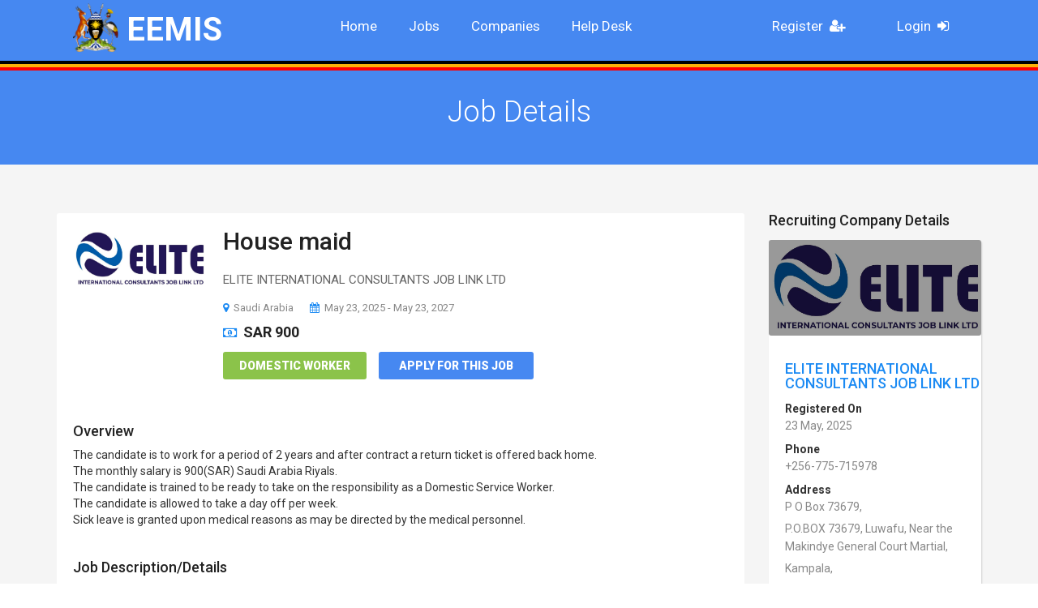

--- FILE ---
content_type: text/html; charset=UTF-8
request_url: https://eemis.mglsd.go.ug/jobs?id=4227
body_size: 3966
content:
<!doctype html>
<html lang="en">
<head>
	<meta charset="utf-8" />
	<meta name="viewport" content="width=device-width, initial-scale=1" />
	<title>EEMIS | Jobs - House maid</title>
	<!--BOOTSTRAP CSS-->
	<link href="https://eemis.mglsd.go.ug/jobinn/css/bootstrap.css" rel="stylesheet" type="text/css" />
	<!--COLOR CSS-->
	<link href="https://eemis.mglsd.go.ug/jobinn/css/color.css" rel="stylesheet" type="text/css" />
	<!--RESPONSIVE CSS-->
	<link href="https://eemis.mglsd.go.ug/jobinn/css/responsive.css?v1" rel="stylesheet" type="text/css" />
	<!--OWL CAROUSEL CSS-->
	<link href="https://eemis.mglsd.go.ug/jobinn/css/owl.carousel.css" rel="stylesheet" type="text/css" />
	<!--FONTAWESOME CSS-->
	<link href="https://eemis.mglsd.go.ug/jobinn/css/font-awesome.min.css" rel="stylesheet" type="text/css" />
	<!--SCROLL FOR SIDEBAR NAVIGATION-->
	<link href="https://eemis.mglsd.go.ug/jobinn/css/jquery.mCustomScrollbar.css" rel="stylesheet" type="text/css" />
	<!--CUSTOM CSS-->
	<link href="https://eemis.mglsd.go.ug/jobinn/css/custom.css?v12" rel="stylesheet" type="text/css" />
	<!--FAVICON ICON-->
	<link rel="icon" href="https://eemis.mglsd.go.ug/jobinn/images/favicon.png" type="image/x-icon" />
	<!--GOOGLE FONTS-->
	<link href='https://fonts.googleapis.com/css?family=Roboto:400,300,300italic,500,700,900' rel='stylesheet' type='text/css' />
	<!--[if lt IE 9]>
      <script src="https://oss.maxcdn.com/html5shiv/3.7.2/html5shiv.min.js"></script>
      <script src="https://oss.maxcdn.com/respond/1.4.2/respond.min.js"></script>
    <![endif]-->
</head><body class="theme-style-1"><!--WRAPPER START--><div id="wrapper"> 		<header id="header" class="header-2 cp_sticky">
		<div class="container">
			<!--BURGER NAVIGATION SECTION START-->
			<div class="cp-burger-nav">
			  <strong class="logo">
				<a href="https://eemis.mglsd.go.ug/">
					<img src="https://eemis.mglsd.go.ug/jobinn/images/ug_coa.png" alt="EEMIS" style="max-height:70px;padding-bottom:10px;">
					EEMIS				</a>
			  </strong>
			</div>
			<!--BURGER NAVIGATION SECTION END-->
		  <!--NAVIGATION START-->
		  <div class="navigation-col">
			<nav class="navbar navbar-inverse">
			  <div class="navbar-header">
				<button type="button" class="navbar-toggle collapsed" data-toggle="collapse" data-target="#navbar" aria-expanded="false" aria-controls="navbar"> <span class="sr-only">Toggle navigation</span> <span class="icon-bar"></span> <span class="icon-bar"></span> <span class="icon-bar"></span> </button>
			  </div>
			  <div id="navbar" class="collapse navbar-collapse">
				<ul class="nav navbar-nav" id="nav">
					<li><a href="https://eemis.mglsd.go.ug/">Home</a></li>
					<li><a href="https://eemis.mglsd.go.ug/jobs">Jobs</a></li>
					<li><a href="https://eemis.mglsd.go.ug/companies">Companies</a></li>
                    <li><i class="icon-headset"></i><a href="https://helpdesk.eemis.mglsd.go.ug/" target="_blank">Help Desk</a></li>
                    					<li class="pull-right"><a href="https://eemis.mglsd.go.ug/login-page"> &nbsp; Login &nbsp;<i class="fa fa-sign-in" style="color:#fff"></i> </a></li>
					<li class="pull-right"><a href="https://eemis.mglsd.go.ug/register-page"> &nbsp; Register &nbsp;<i class="fa fa-user-plus" style="color:#fff"></i> </a></li>
                    				</ul>
			  </div>
			</nav>
		  </div>
		  <!--NAVIGATION END--> 
		</div>
		<div class="lines" style="display:block;width:100%;display:none">
			<div class="black_line" style="display:block;width:100%;border-bottom:4px solid black"></div>
		</div>
        <div class="lines" style="display:block;width:100%;display:none">
            <div class="black_line" style="display:block;width:100%;border-bottom:4px solid #FDB209"></div>
        </div>
	  </header>
	  <!--HEADER END-->	<!--INNER BANNER START-->	<section id="inner-banner">		<div class="container">			<h1>Job Details </h1>		</div>	</section>	<!--INNER BANNER END-->   <!--MAIN START-->  <div id="main">    <!--RECENT JOB SECTION START-->    <section class="recent-row padd-tb job-detail">      <div class="container">        <div class="row">						<div class="col-md-9 col-sm-8">					<div id="content-area">					  <div class="box">						<div class="thumb"><a href="#"><img src="https://eemis.mglsd.go.ug/assets/images/brands/comp_230_1615393071.jpg" alt="House maid" style="width:165px;"></a></div>						<div class="text-col">						  <h2><a href="#">House maid</a></h2>						  <p>ELITE INTERNATIONAL CONSULTANTS JOB LINK LTD</p>						  <a href="#" class="text"><i class="fa fa-map-marker"></i>Saudi Arabia</a> <a href="#" class="text"><i class="fa fa-calendar"></i>May 23, 2025 - May 23, 2027 </a><br /><strong class="price" style="padding-left:0;padding-top:8px;"><i class="fa fa-money"></i>SAR 900</strong>						  <div class="clearfix"> <a href="./jobs?cat_id=D" class="btn-freelance">Domestic Worker</a> <a href="#" class="btn-style-1">Apply for this Job</a> </div>						</div>						<div class="clearfix">							<h4>Overview</h4>The candidate is to work for a period of 2 years and after contract a return ticket is offered back home.<br />
The monthly salary is 900(SAR) Saudi Arabia Riyals.<br />
The candidate is trained to be ready to take on the responsibility as a Domestic Service Worker.<br />
The candidate is allowed to take a day off per week.<br />
Sick leave is granted upon medical reasons as may be directed by the medical personnel.<h4>Job Description/Details</h4>The candidate is to work for a period of 2 years and after contract a return ticket is offered back home.<br />
The monthly salary is 900(SAR) Saudi Arabia Riyals.<br />
The candidate is trained to be ready to take on the responsibility as a Domestic Service Worker.<br />
The candidate is allowed to take a day off per week.<br />
Sick leave is granted upon medical reasons as may be directed by the medical personnel.						</div>					  </div>					</div>				  </div>				  <div class="col-md-3 col-sm-4">					<aside>					  <div class="sidebar">					  <h4>Recruiting Company Details</h4>						<div class="box">							  <div class="thumb">								<a href="https://eemis.mglsd.go.ug/companies/ELITEINTERNATIONALCONSULTANTSJOBLINKLTD_317400"><img src="https://eemis.mglsd.go.ug/assets/images/brands/comp_230_1615393071.jpg" alt="ELITE INTERNATIONAL CONSULTANTS JOB LINK LTD" style="width:265px;"></a>							  </div>							  <div class="text-box">								<h4><a href="https://eemis.mglsd.go.ug/companies/ELITEINTERNATIONALCONSULTANTSJOBLINKLTD_317400">ELITE INTERNATIONAL CONSULTANTS JOB LINK LTD</a></h4>								<strong>Registered On</strong>								<p style="margin-bottom:8px;">23 May, 2025</p>								<strong>Phone</strong>								<p style="margin-bottom:8px;">+256-775-715978</p>								<strong>Address</strong>								<p style="margin-bottom:5px;">P O Box  73679,</p>								<p style="margin-bottom:5px;">P.O.BOX 73679, Luwafu, Near the Makindye General Court Martial,</p>								<p style="margin-bottom:5px;">Kampala,</p>								<p>Uganda.</p>							  </div>							</div>						<h4>Featured Jobs</h4>						<div class="sidebar-jobs">						<div class="box">
				<div class="text-box">
					<h4><a href="https://eemis.mglsd.go.ug/jobs?id=5364">HOUSEMAID</a></h4>
					<a href="https://eemis.mglsd.go.ug/jobs?id=5364" class="text"><i class="fa fa-map-marker"></i>Saudi Arabia</a> <a href="https://eemis.mglsd.go.ug/jobs?id=5364" class="text"><i class="fa fa-calendar"></i>07 Jan, 2026 - 07 Jan, 2028</a> <a href="https://eemis.mglsd.go.ug/jobs?id=5364" class="text text-danger"><i class="fa fa-calendar"></i>Deadline : 22 Dec, 2022</a> <strong class="price"><i class="fa fa-money"></i>SAR 900</strong> <a href="https://eemis.mglsd.go.ug/jobs?id=5364" class="btn-apply">Apply for this Job</a>
				</div>
			</div><div class="box">
				<div class="text-box">
					<h4><a href="https://eemis.mglsd.go.ug/jobs?id=4002">HOUSEMAID</a></h4>
					<a href="https://eemis.mglsd.go.ug/jobs?id=4002" class="text"><i class="fa fa-map-marker"></i>Saudi Arabia</a> <a href="https://eemis.mglsd.go.ug/jobs?id=4002" class="text"><i class="fa fa-calendar"></i>28 Jun, 2021 - 28 Jun, 2023</a> <a href="https://eemis.mglsd.go.ug/jobs?id=4002" class="text text-danger"><i class="fa fa-calendar"></i>Deadline : 24 Jul, 2021</a> <strong class="price"><i class="fa fa-money"></i>SAR 900</strong> <a href="https://eemis.mglsd.go.ug/jobs?id=4002" class="btn-apply">Apply for this Job</a>
				</div>
			</div><div class="box">
				<div class="text-box">
					<h4><a href="https://eemis.mglsd.go.ug/jobs?id=1219">Home Driver</a></h4>
					<a href="https://eemis.mglsd.go.ug/jobs?id=1219" class="text"><i class="fa fa-map-marker"></i>Saudi Arabia</a> <a href="https://eemis.mglsd.go.ug/jobs?id=1219" class="text"><i class="fa fa-calendar"></i>22 Mar, 2024 - 22 Mar, 2026</a> <a href="https://eemis.mglsd.go.ug/jobs?id=1219" class="text text-danger"><i class="fa fa-calendar"></i>Deadline : 31 Jan, 2019</a> <strong class="price"><i class="fa fa-money"></i>SAR 1200</strong> <a href="https://eemis.mglsd.go.ug/jobs?id=1219" class="btn-apply">Apply for this Job</a>
				</div>
			</div><div class="box">
				<div class="text-box">
					<h4><a href="https://eemis.mglsd.go.ug/jobs?id=6536">HOUSE DRIVER</a></h4>
					<a href="https://eemis.mglsd.go.ug/jobs?id=6536" class="text"><i class="fa fa-map-marker"></i>Saudi Arabia</a> <a href="https://eemis.mglsd.go.ug/jobs?id=6536" class="text"><i class="fa fa-calendar"></i>30 Apr, 2025 - 30 Apr, 2027</a> <a href="https://eemis.mglsd.go.ug/jobs?id=6536" class="text text-danger"><i class="fa fa-calendar"></i>Deadline : 12 Dec, 2024</a> <strong class="price"><i class="fa fa-money"></i>SAR 1300</strong> <a href="https://eemis.mglsd.go.ug/jobs?id=6536" class="btn-apply">Apply for this Job</a>
				</div>
			</div><div class="box">
				<div class="text-box">
					<h4><a href="https://eemis.mglsd.go.ug/jobs?id=3767">FEMALE HOUSEMAIDS</a></h4>
					<a href="https://eemis.mglsd.go.ug/jobs?id=3767" class="text"><i class="fa fa-map-marker"></i>Saudi Arabia</a> <a href="https://eemis.mglsd.go.ug/jobs?id=3767" class="text"><i class="fa fa-calendar"></i>30 Jan, 2024 - 29 Jan, 2026</a> <a href="https://eemis.mglsd.go.ug/jobs?id=3767" class="text text-danger"><i class="fa fa-calendar"></i>Deadline : 08 May, 2021</a> <strong class="price"><i class="fa fa-money"></i>SAR 900</strong> <a href="https://eemis.mglsd.go.ug/jobs?id=3767" class="btn-apply">Apply for this Job</a>
				</div>
			</div><div class="box">
				<div class="text-box">
					<h4><a href="https://eemis.mglsd.go.ug/jobs?id=5947">HOUSEMAID</a></h4>
					<a href="https://eemis.mglsd.go.ug/jobs?id=5947" class="text"><i class="fa fa-map-marker"></i>Saudi Arabia</a> <a href="https://eemis.mglsd.go.ug/jobs?id=5947" class="text"><i class="fa fa-calendar"></i>04 Jun, 2024 - 04 Jun, 2026</a> <a href="https://eemis.mglsd.go.ug/jobs?id=5947" class="text text-danger"><i class="fa fa-calendar"></i>Deadline : 06 Sep, 2023</a> <strong class="price"><i class="fa fa-money"></i>SAR 900</strong> <a href="https://eemis.mglsd.go.ug/jobs?id=5947" class="btn-apply">Apply for this Job</a>
				</div>
			</div><div class="box">
				<div class="text-box">
					<h4><a href="https://eemis.mglsd.go.ug/jobs?id=5667">house maids</a></h4>
					<a href="https://eemis.mglsd.go.ug/jobs?id=5667" class="text"><i class="fa fa-map-marker"></i>Saudi Arabia</a> <a href="https://eemis.mglsd.go.ug/jobs?id=5667" class="text"><i class="fa fa-calendar"></i>08 Apr, 2023 - 07 Apr, 2025</a> <a href="https://eemis.mglsd.go.ug/jobs?id=5667" class="text text-danger"><i class="fa fa-calendar"></i>Deadline : 04 May, 2023</a> <strong class="price"><i class="fa fa-money"></i>SAR 900</strong> <a href="https://eemis.mglsd.go.ug/jobs?id=5667" class="btn-apply">Apply for this Job</a>
				</div>
			</div><div class="box">
				<div class="text-box">
					<h4><a href="https://eemis.mglsd.go.ug/jobs?id=3751">HOUSE MAID</a></h4>
					<a href="https://eemis.mglsd.go.ug/jobs?id=3751" class="text"><i class="fa fa-map-marker"></i>Saudi Arabia</a> <a href="https://eemis.mglsd.go.ug/jobs?id=3751" class="text"><i class="fa fa-calendar"></i>13 Mar, 2024 - 13 Mar, 2026</a> <a href="https://eemis.mglsd.go.ug/jobs?id=3751" class="text text-danger"><i class="fa fa-calendar"></i>Deadline : 02 Jun, 2021</a> <strong class="price"><i class="fa fa-money"></i>SAR 900</strong> <a href="https://eemis.mglsd.go.ug/jobs?id=3751" class="btn-apply">Apply for this Job</a>
				</div>
			</div><div class="box">
				<div class="text-box">
					<h4><a href="https://eemis.mglsd.go.ug/jobs?id=3699">HOUSE MAID</a></h4>
					<a href="https://eemis.mglsd.go.ug/jobs?id=3699" class="text"><i class="fa fa-map-marker"></i>Saudi Arabia</a> <a href="https://eemis.mglsd.go.ug/jobs?id=3699" class="text"><i class="fa fa-calendar"></i>13 Nov, 2023 - 12 Nov, 2025</a> <a href="https://eemis.mglsd.go.ug/jobs?id=3699" class="text text-danger"><i class="fa fa-calendar"></i>Deadline : 18 Apr, 2021</a> <strong class="price"><i class="fa fa-money"></i>SAR 900</strong> <a href="https://eemis.mglsd.go.ug/jobs?id=3699" class="btn-apply">Apply for this Job</a>
				</div>
			</div><div class="box">
				<div class="text-box">
					<h4><a href="https://eemis.mglsd.go.ug/jobs?id=3900">HOUSE MAID</a></h4>
					<a href="https://eemis.mglsd.go.ug/jobs?id=3900" class="text"><i class="fa fa-map-marker"></i>Saudi Arabia</a> <a href="https://eemis.mglsd.go.ug/jobs?id=3900" class="text"><i class="fa fa-calendar"></i>28 May, 2021 - 28 May, 2023</a> <a href="https://eemis.mglsd.go.ug/jobs?id=3900" class="text text-danger"><i class="fa fa-calendar"></i>Deadline : 25 Jun, 2021</a> <strong class="price"><i class="fa fa-money"></i>SAR 900</strong> <a href="https://eemis.mglsd.go.ug/jobs?id=3900" class="btn-apply">Apply for this Job</a>
				</div>
			</div>						</div>					  </div>					</aside>				  </div>				        </div>      </div>    </section>    <!--RECENT JOB SECTION END-->   </div>  <!--MAIN END-->  	<!--FOOTER START-->
	  <footer id="footer">
		<div class="text-box box">
		  <h4>About EEMIS</h4>
		  <p>EEMIS is an online platform by the Ministry of Gender, Labour and Social Develpment to monitor Ugandans working abroad. It provides a list of approved and vetted companies and approved jobs to Ugandans who wish to work abroad</p>
		</div>
		<form action="#">
		  <h4>Subscribe for Latest Jobs Alerts</h4>
		  <input type="text" placeholder="Name" required>
		  <input type="text" placeholder="Email" required>
		  <input type="submit" value="Subscribe Alerts">
		</form>
		<div class="container">
		  <div class="bottom-row"> <strong class="copyrights">MoGLSD &copy; 2026. All Rights Reserved.</strong>
			<div class="footer-social">
			  <ul>
				<li><a href="#"><i class="fa fa-google-plus"></i></a></li>
				<li><a href="#"><i class="fa fa-twitter"></i></a></li>
				<li><a href="#"><i class="fa fa-linkedin"></i></a></li>
				<li><a href="#"><i class="fa fa-facebook-f"></i></a></li>
			  </ul>
			</div>
		  </div>
		</div>
	  </footer>
	  <!--FOOTER END--> 

		<!--<div class="modal fade in" id="ENotice" tabindex="-1" role="dialog" aria-labelledby="myModalLabel" aria-hidden="true" style="z-index:9999;top:70px;">
			<div class="modal-dialog">
				<div class="modal-content">
					<div class="modal-body">
						<div class="row">
							<div class="col-md-12">
								<h4>NOTICE</h4>
								<p>The Ministry of Gender, Labour and Social Development is currently reviewing internal processes and procedures in the management of externalization of labour. This is in an effort to improve overall workflow efficiency in the External Employment Management Information System (EEMIS).
								</p>
								<p>On that note, the Ministry has temporarily suspended the licensing of new External Labour Recruitment Companies until further notice.</p>
							</div>
						</div>
					</div>
					<div class="modal-footer">
						<button type="button" class="btn default dismiss" data-dismiss="modal">Okay!</button>
					</div>
				</div>
			</div>
		</div>--></div><!--WRAPPER END--><!--jQuery START--><!--JQUERY MIN JS--><script src="jobinn/js/jquery-1.11.3.min.js"></script> <!--BOOTSTRAP JS--><script src="jobinn/js/bootstrap.min.js"></script><!--OWL CAROUSEL JS--><script src="jobinn/js/owl.carousel.min.js"></script> <!--BANNER ZOOM OUT IN--> <script src="jobinn/js/jquery.velocity.min.js"></script><script src="jobinn/js/jquery.kenburnsy.js"></script><!--SCROLL FOR SIDEBAR NAVIGATION--><script src="jobinn/js/jquery.mCustomScrollbar.concat.min.js"></script><!--FOR CHECKBOX--><script src="jobinn/js/form.js"></script><!--CUSTOM JS--><script src="jobinn/js/custom.js?v11"></script><script>		$(document).ready(function(){		$.ajax({			type:'GET',			url:'ajax_calls/set_cookie.php'		});		//$("#ENotice").modal('show');	});	</script></body></html>